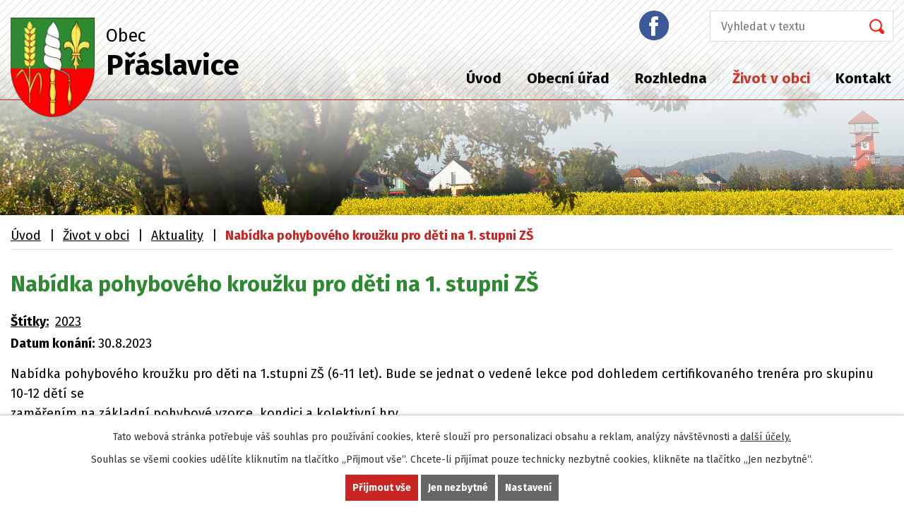

--- FILE ---
content_type: text/html; charset=utf-8
request_url: https://www.praslavice.com/aktuality/nabidka-pohyboveho-krouzku-pro-deti-na-1-stupni-zs
body_size: 7089
content:
<!DOCTYPE html>
<html lang="cs" data-lang-system="cs">
	<head>



		<!--[if IE]><meta http-equiv="X-UA-Compatible" content="IE=EDGE"><![endif]-->
			<meta name="viewport" content="width=device-width, initial-scale=1, user-scalable=yes">
			<meta http-equiv="content-type" content="text/html; charset=utf-8" />
			<meta name="robots" content="index,follow" />
			<meta name="author" content="Antee s.r.o." />
			<meta name="description" content="Nabídka pohybového kroužku pro děti na 1.stupni ZŠ (6-11 let). Bude se jednat o vedené lekce pod dohledem certifikovaného trenéra pro skupinu 10-12 dětí sezaměřením na základní pohybové vzorce, kondici a kolektivní hry.
Kontaktní osoba pro bližší informace: Michal Hradil – tel.732138010
Pohybový kroužek pro děti - plakát" />
			<meta name="keywords" content="Obec Přáslavice" />
			<meta name="viewport" content="width=device-width, initial-scale=1, user-scalable=yes" />
<title>Nabídka pohybového kroužku pro děti na 1. stupni ZŠ | Obec Přáslavice</title>

		<link rel="stylesheet" type="text/css" href="https://cdn.antee.cz/jqueryui/1.8.20/css/smoothness/jquery-ui-1.8.20.custom.css?v=2" integrity="sha384-969tZdZyQm28oZBJc3HnOkX55bRgehf7P93uV7yHLjvpg/EMn7cdRjNDiJ3kYzs4" crossorigin="anonymous" />
		<link rel="stylesheet" type="text/css" href="/style.php?nid=Q01BRQ==&amp;ver=1768399196" />
		<link rel="stylesheet" type="text/css" href="/css/libs.css?ver=1768399900" />
		<link rel="stylesheet" type="text/css" href="https://cdn.antee.cz/genericons/genericons/genericons.css?v=2" integrity="sha384-DVVni0eBddR2RAn0f3ykZjyh97AUIRF+05QPwYfLtPTLQu3B+ocaZm/JigaX0VKc" crossorigin="anonymous" />

		<script src="/js/jquery/jquery-3.0.0.min.js" ></script>
		<script src="/js/jquery/jquery-migrate-3.1.0.min.js" ></script>
		<script src="/js/jquery/jquery-ui.min.js" ></script>
		<script src="/js/jquery/jquery.ui.touch-punch.min.js" ></script>
		<script src="/js/libs.min.js?ver=1768399900" ></script>
		<script src="/js/ipo.min.js?ver=1768399889" ></script>
			<script src="/js/locales/cs.js?ver=1768399196" ></script>

			<script src='https://www.google.com/recaptcha/api.js?hl=cs&render=explicit' ></script>

		<link href="/uredni-deska?action=atom" type="application/atom+xml" rel="alternate" title="Úřední deska">
		<link href="/aktuality?action=atom" type="application/atom+xml" rel="alternate" title="Aktuality">
		<link href="/rozpocty-a-financni-dokumenty?action=atom" type="application/atom+xml" rel="alternate" title="Rozpočty a finanční dokumenty">
		<link href="/hlaseni-rozhlasu?action=atom" type="application/atom+xml" rel="alternate" title="Hlášení rozhlasu">
<link rel="preconnect" href="https://fonts.gstatic.com/" crossorigin>
<link href="https://fonts.googleapis.com/css?family=Fira+Sans:400,700&amp;display=fallback&amp;subset=latin-ext" rel="stylesheet">
<link href="/file.php?nid=6934&amp;oid=7488237" rel="icon" type="image/png">
<link rel="shortcut icon" href="/file.php?nid=6934&amp;oid=7488237">
<script>
//posun ipocopyright
ipo.api.live('#ipocopyright',function(el){
$(el).insertAfter("#ipocontainer");
});
//backlink
ipo.api.live('.backlink', function(el) {
$(el).addClass("action-button");
});
//posun formuláře
ipo.api.live('.elasticSearchForm',function(el){
$(el).appendTo(".fulltext");
});
</script>
<link rel="preload" href="/file.php?nid=6934&amp;oid=7485914" as="image">




	</head>

	<body id="page2956858" class="subpage2956858 subpage7478174"
			
			data-nid="6934"
			data-lid="CZ"
			data-oid="2956858"
			data-layout-pagewidth="1024"
			
			data-slideshow-timer="3"
			 data-ipo-article-id="793137" data-ipo-article-tags="2023"
						
				
				data-layout="responsive" data-viewport_width_responsive="1024"
			>



							<div id="snippet-cookiesConfirmation-euCookiesSnp">			<div id="cookieChoiceInfo" class="cookie-choices-info template_1">
					<p>Tato webová stránka potřebuje váš souhlas pro používání cookies, které slouží pro personalizaci obsahu a reklam, analýzy návštěvnosti a 
						<a class="cookie-button more" href="https://navody.antee.cz/cookies" target="_blank">další účely.</a>
					</p>
					<p>
						Souhlas se všemi cookies udělíte kliknutím na tlačítko „Přijmout vše“. Chcete-li přijímat pouze technicky nezbytné cookies, klikněte na tlačítko „Jen nezbytné“.
					</p>
				<div class="buttons">
					<a class="cookie-button action-button ajax" id="cookieChoiceButton" rel=”nofollow” href="/aktuality/nabidka-pohyboveho-krouzku-pro-deti-na-1-stupni-zs?do=cookiesConfirmation-acceptAll">Přijmout vše</a>
					<a class="cookie-button cookie-button--settings action-button ajax" rel=”nofollow” href="/aktuality/nabidka-pohyboveho-krouzku-pro-deti-na-1-stupni-zs?do=cookiesConfirmation-onlyNecessary">Jen nezbytné</a>
					<a class="cookie-button cookie-button--settings action-button ajax" rel=”nofollow” href="/aktuality/nabidka-pohyboveho-krouzku-pro-deti-na-1-stupni-zs?do=cookiesConfirmation-openSettings">Nastavení</a>
				</div>
			</div>
</div>				<div id="ipocontainer">

			<div class="menu-toggler">

				<span>Menu</span>
				<span class="genericon genericon-menu"></span>
			</div>

			<span id="back-to-top">

				<i class="fa fa-angle-up"></i>
			</span>

			<div id="ipoheader">

				<div class="hlavicka">
	<div class="row hlavicka-inner">
		<a href="/" class="header-logo">
			<img src="/file.php?nid=6934&amp;oid=7485914" alt="Přáslavice">
			<span class="top">Obec<br><strong>Přáslavice</strong></span>
		</a>
		<div class="header-inner__item external-links">
			<a class="facebook" href="https://www.facebook.com/obecpraslavice/" target="_blank" rel="noopener noreferrer"><img src="/file.php?nid=6934&amp;oid=7485906" alt="facebook"></a>
			<div class="fulltext"></div>
		</div>
	</div>
</div>			</div>

			<div id="ipotopmenuwrapper">

				<div id="ipotopmenu">
<h4 class="hiddenMenu">Horní menu</h4>
<ul class="topmenulevel1"><li class="topmenuitem1 noborder" id="ipomenu7478138"><a href="/">Úvod</a></li><li class="topmenuitem1" id="ipomenu1132836"><a href="/obecni-urad">Obecní úřad</a><ul class="topmenulevel2"><li class="topmenuitem2" id="ipomenu1132837"><a href="/zakladni-informace">Základní informace</a></li><li class="topmenuitem2" id="ipomenu1132838"><a href="/zastupitelstvo-obce">Zastupitelstvo obce</a></li><li class="topmenuitem2" id="ipomenu8376176"><a href="/povinne-zverejnovane-informace">Povinně zveřejňované informace</a></li><li class="topmenuitem2" id="ipomenu1132839"><a href="/poskytovani-informaci-prijem-podani">Poskytování informací, příjem podání</a></li><li class="topmenuitem2" id="ipomenu1145860"><a href="/uredni-deska">Úřední deska</a></li><li class="topmenuitem2" id="ipomenu1132840"><a href="/vyhlasky-zakony-a-usneseni-zastupitelstva">Vyhlášky, zákony a usnesení zastupitelstva</a></li><li class="topmenuitem2" id="ipomenu7482148"><a href="/rozpocty-a-financni-dokumenty">Rozpočty a finanční dokumenty</a></li><li class="topmenuitem2" id="ipomenu1132842"><a href="/elektronicka-podatelna">Elektronická podatelna</a></li><li class="topmenuitem2" id="ipomenu1147754"><a href="/uzemni-plan">Územní plán</a></li><li class="topmenuitem2" id="ipomenu7538289"><a href="/kanalizacni-rad">Provozní řád kanalizace</a></li><li class="topmenuitem2" id="ipomenu1139154"><a href="/zpravodaj-obce">Zpravodaj obce</a></li><li class="topmenuitem2" id="ipomenu2956641"><a href="/odkazy">Odkazy</a></li><li class="topmenuitem2" id="ipomenu7481934"><a href="https://cro.justice.cz/" target="_blank">Registr oznámení</a></li><li class="topmenuitem2" id="ipomenu2134745"><a href="/ztraty-a-nalezy">Ztráty a nálezy</a></li><li class="topmenuitem2" id="ipomenu4314718"><a href="/verejne-zakazky">Veřejné zakázky</a></li><li class="topmenuitem2" id="ipomenu7520563"><a href="/dotace">Dotace</a><ul class="topmenulevel3"><li class="topmenuitem3" id="ipomenu1150760"><a href="/dotace-stavebni-akce">Dotace - stavební akce</a></li><li class="topmenuitem3" id="ipomenu1453906"><a href="/cyklostezka-praslavice-daskabat-velky-ujezd">Cyklostezka Přáslavice - Daskabát - Velký Újezd</a></li><li class="topmenuitem3" id="ipomenu1408232"><a href="/regionalni-operacni-program">Regionální operační program</a></li><li class="topmenuitem3" id="ipomenu2795258"><a href="/oprava-obecniho-majetku-2012">Oprava obecního majetku - 2012</a></li><li class="topmenuitem3" id="ipomenu1150769"><a href="/sberny-dvur">Sběrný dvůr</a></li><li class="topmenuitem3" id="ipomenu1453898"><a href="/viceucelove-centrum-obce">Víceúčelové centrum obce</a></li></ul></li><li class="topmenuitem2" id="ipomenu6025572"><a href="/registr-smluv">Registr smluv</a></li><li class="topmenuitem2" id="ipomenu6336129"><a href="/gdpr">GDPR</a></li><li class="topmenuitem2" id="ipomenu9052092"><a href="/volby">Volby</a></li></ul></li><li class="topmenuitem1" id="ipomenu1453888"><a href="/rozhledna">Rozhledna</a></li><li class="topmenuitem1 active" id="ipomenu7478174"><a href="/zivot-v-obci">Život v obci</a><ul class="topmenulevel2"><li class="topmenuitem2 active" id="ipomenu2956858"><a href="/aktuality">Aktuality</a></li><li class="topmenuitem2" id="ipomenu7486432"><a href="/hlaseni-rozhlasu">Hlášení rozhlasu</a></li><li class="topmenuitem2" id="ipomenu3049025"><a href="/fotogalerie-z-akci">Fotogalerie z akcí </a></li><li class="topmenuitem2" id="ipomenu1215256"><a href="/posta-praslavice">Pošta Přáslavice</a></li><li class="topmenuitem2" id="ipomenu1199740"><a href="/knihovna">Knihovna</a></li><li class="topmenuitem2" id="ipomenu1141212"><a href="/historie">Historie</a></li><li class="topmenuitem2" id="ipomenu1139175"><a href="/materska-skola">Mateřská škola</a><ul class="topmenulevel3"><li class="topmenuitem3" id="ipomenu4314681"><a href="/fotogalerie-ms">Fotogalerie MŠ</a></li></ul></li><li class="topmenuitem2" id="ipomenu1147809"><a href="/kultura-sport-a-jine">Kultura, sport a jiné</a><ul class="topmenulevel3"><li class="topmenuitem3" id="ipomenu1847104"><a href="/sportovni-cinnost-v-obecnich-salech">Sportovní činnost v obecních sálech</a></li><li class="topmenuitem3" id="ipomenu1603258"><a href="/viceucelove-centrum">Víceúčelové centrum</a></li><li class="topmenuitem3" id="ipomenu2985196"><a href="/akce-z-okoli">Akce z okolí</a></li><li class="topmenuitem3" id="ipomenu2985197"><a href="/turistika">Turistika</a></li></ul></li><li class="topmenuitem2" id="ipomenu2955313"><a href="/spolky-a-organizace">Spolky a organizace</a><ul class="topmenulevel3"><li class="topmenuitem3" id="ipomenu4169471"><a href="/klubovna-senioru">Klubovna seniorů</a></li><li class="topmenuitem3" id="ipomenu2482591"><a href="/cviceni-zen">Cvičení žen</a></li><li class="topmenuitem3" id="ipomenu1141207"><a href="/sbor-dobrovolnych-hasicu">Sbor dobrovolných hasičů</a><ul class="topmenulevel4"><li class="topmenuitem4" id="ipomenu1478802"><a href="/poharova-soutez-v-praslavicich-okr-pelhrimov">Pohárová soutěž v Přáslavicích, okr. Pelhřimov</a></li><li class="topmenuitem4" id="ipomenu4314727"><a href="/fotoglerie-hasici">Fotoglerie hasiči</a></li></ul></li><li class="topmenuitem3" id="ipomenu2070950"><a href="/florbal">Florbal</a></li><li class="topmenuitem3" id="ipomenu1139016"><a href="/materske-centrum-motylek">Mateřské centrum Motýlek</a><ul class="topmenulevel4"><li class="topmenuitem4" id="ipomenu1162159"><a href="/fotogalerie-motylek">Fotogalerie Motýlek</a></li></ul></li></ul></li><li class="topmenuitem2" id="ipomenu7547555"><a href="/sluzby-a-firmy">Služby a firmy</a></li></ul></li><li class="topmenuitem1" id="ipomenu7478175"><a href="/kontakt">Kontakt</a></li></ul>
					<div class="cleartop"></div>
				</div>
			</div>
			<div id="ipomain">
				<div class="elasticSearchForm elasticSearch-container" id="elasticSearch-form-7860478" >
	<h4 class="newsheader">fulltext</h4>
	<div class="newsbody">
<form action="/aktuality/nabidka-pohyboveho-krouzku-pro-deti-na-1-stupni-zs?do=mainSection-elasticSearchForm-7860478-form-submit" method="post" id="frm-mainSection-elasticSearchForm-7860478-form">
<label hidden="" for="frmform-q">Fulltextové vyhledávání</label><input type="text" placeholder="Vyhledat v textu" autocomplete="off" name="q" id="frmform-q" value=""> 			<input type="submit" value="Hledat" class="action-button">
			<div class="elasticSearch-autocomplete"></div>
</form>
	</div>
</div>

<script >

	app.index.requireElasticSearchAutocomplete('frmform-q', "\/fulltext?do=autocomplete");
</script>

				<div id="ipomainframe">
					<div id="ipopage">
<div id="iponavigation">
	<h5 class="hiddenMenu">Drobečková navigace</h5>
	<p>
			<a href="/">Úvod</a> <span class="separator">&gt;</span>
			<a href="/zivot-v-obci">Život v obci</a> <span class="separator">&gt;</span>
			<a href="/aktuality">Aktuality</a> <span class="separator">&gt;</span>
			<span class="currentPage">Nabídka pohybového kroužku pro děti na 1. stupni ZŠ</span>
	</p>

</div>
						<div class="ipopagetext">
							<div class="blog view-detail content">
								
								<h1>Nabídka pohybového kroužku pro děti na 1. stupni ZŠ</h1>

<div id="snippet--flash"></div>
								
																	

<hr class="cleaner">


		<div class="tags table-row auto type-tags">
		<a class="box-by-content" href="/aktuality/nabidka-pohyboveho-krouzku-pro-deti-na-1-stupni-zs?do=tagsRenderer-clearFilter" title="Ukázat vše">Štítky:</a>
		<ul>

			<li><a href="/aktuality/nabidka-pohyboveho-krouzku-pro-deti-na-1-stupni-zs?tagsRenderer-tag=2023&amp;do=tagsRenderer-filterTag" title="Filtrovat podle 2023">2023</a></li>
		</ul>
	</div>
	

<hr class="cleaner">

<div class="article">
			<div class="dates table-row auto">
			<span class="box-by-content">Datum konání:</span>
			<div class="type-datepicker">30.8.2023</div>
		</div>
			

	<div class="paragraph text clearfix">
<p>Nabídka pohybového kroužku pro děti na 1.stupni ZŠ (6-11 let). Bude se jednat o vedené lekce pod dohledem certifikovaného trenéra pro skupinu 10-12 dětí se<br>zaměřením na základní pohybové vzorce, kondici a kolektivní hry.</p>
<p><br>Kontaktní osoba pro bližší informace: Michal Hradil – tel.732138010</p>
<p><a href="/image.php?nid=6934&amp;oid=10276088">Pohybový kroužek pro děti - plakát</a></p>	</div>
		
<div id="snippet--images"><div class="images clearfix">

	</div>
</div>


<div id="snippet--uploader"></div>			<div class="article-footer">
													<div class="published"><span>Publikováno:</span> 30. 8. 2023 14:58</div>

						<div class="author table-row auto">
				<div class="box-by-content author-label">Autor:</div>
				<div class="box-by-content type-shorttext">obec</div>
			</div>
					</div>
	
</div>

<hr class="cleaner">
<div class="content-paginator clearfix">
	<span class="linkprev">
		<a href="/aktuality/aktualizace-vyuziti-maleho-a-velkeho-salu-k-datu-3082023">

			<span class="linkprev-chevron">
				<i class="fa fa-angle-left"></i>
			</span>
			<span class="linkprev-text">
				<span class="linkprev-title">Aktualizace využití…</span>
				<span class="linkprev-date">Publikováno: 30. 8. 2023 15:01</span>
			</span>
		</a>
	</span>
	<span class="linkback">
		<a href='/aktuality'>
			<span class="linkback-chevron">
				<i class="fa fa-undo"></i>
			</span>
			<span class="linkback-text">
				<span>Zpět na přehled</span>
			</span>
		</a>
	</span>
	<span class="linknext">
		<a href="/aktuality/kidsok-informuje">

			<span class="linknext-chevron">
				<i class="fa fa-angle-right"></i>
			</span>
			<span class="linknext-text">
				<span class="linknext-title">KIDSOK informuje -…</span>
				<span class="linknext-date">Publikováno: 29. 8. 2023 7:26</span>
			</span>
		</a>
	</span>
</div>

		
															</div>
						</div>
					</div>


					

					

					<div class="hrclear"></div>
					<div id="ipocopyright">
<div class="copyright">
	<div class="row paticka">
	<div class="col-2-3 kontakty-pata">
		<div class="col-1-2 frst">
			<p>
				<strong>E-mail:</strong><br>
				<a href="mailto:podatelna@praslavice.com">podatelna@praslavice.com</a>
			</p>
			<p>
				<strong>Telefon na obecní úřad:</strong><br>
				<a href="tel:+420587408870">+420 587 408 870</a>
			</p>
			<p><strong>Číslo účtu:</strong><br> 1801727319/0800<br> Česká spořitelna, a.s.</p>
			<p><strong>ID datové schránky:</strong><br> bcnbvr6</p>
		</div>
		<div class="col-1-2 scnd">
			<h3>Úřední hodiny obecního úřadu:</h3>
			<p class="hodiny">

				<strong>Pondělí, středa: </strong>7:00 - 11:15, 11:45 - 17:00<br>
				<strong>Úterý, čtvrtek: </strong>7:00 - 11:15, 11:45 - 15:30
			</p>
			<p><strong>IČ:</strong><br> 00576255</p>
			<p><strong>DIČ:</strong><br> CZ 00576255</p>
			<p><strong>Adresa:</strong><br> Přáslavice č.p. 23,<br> 783 54 Přáslavice</p>
		</div>
	</div>
	<div class="col-1-3">
		<a class="mapa-pata" href="https://cutt.ly/ItnF3If" target="_blank" rel="noopener noreferrer"><img src="/file.php?nid=6934&amp;oid=7485909" alt="mapa"><span class="action-button">kde nás najdete?</span></a>

	</div>
</div>

<div class="loga">
	<div class="row loga-inner">
		<a href="https://www.czechpoint.cz/public/" target="_blank" rel="noopener noreferrer"><img src="/file.php?nid=6934&amp;oid=7485905" alt="Czech POINT"></a>
		<a href="https://www.olkraj.cz/index.php" target="_blank" rel="noopener noreferrer"><img src="/file.php?nid=6934&amp;oid=7485908" alt="Olomoucký kraj"></a>
		<a href="https://www.edpp.cz/povodnovy-plan/praslavice/" target="_blank" rel="noopener noreferrer"><img src="/file.php?nid=6934&amp;oid=7485910" alt="Povodňový plán"></a>
		<a href="#" target="_blank" rel="noopener noreferrer"><img src="/image.php?nid=6934&amp;oid=9854496" alt="Povodňový plán"></a>
		<a href="http://www.masbystricka.cz/" target="_blank"><img src="/image.php?nid=6934&amp;oid=10218608" alt="img_bystricka"></a>
		<a href="https://www.zdravotniklaun.cz" target="_blank"><img src="/image.php?nid=6934&amp;oid=11000232" alt="ZK_logo.png"></a>
		<a href="https://ovm.bezstavy.cz/v1/gAht2-vCmjOrcxnQT3diQErAhS5TRw/redirect">
			<img src="https://ovm.bezstavy.cz/v1/gAht2-vCmjOrcxnQT3diQErAhS5TRw/b/250" alt="ČEZ Distribuce – Plánované odstávky" width="100" height="100"></a>
	</div>
</div>
<div class="footer-antee">
	<div class="row">
		© 2026 Obec Přáslavice, <a href="mailto:podatelna@praslavice.com">Kontaktovat webmastera</a>, <span id="links"><a href="/mapa-stranek">Mapa stránek</a>, <a href="/prohlaseni-o-pristupnosti">Prohlášení o přístupnosti</a></span><br>ANTEE s.r.o. - <a href="https://www.antee.cz" rel="nofollow">Tvorba webových stránek</a>, Redakční systém IPO
	</div>
</div>
</div>
					</div>
					<div id="ipostatistics">
<script >
	var _paq = _paq || [];
	_paq.push(['disableCookies']);
	_paq.push(['trackPageView']);
	_paq.push(['enableLinkTracking']);
	(function() {
		var u="https://matomo.antee.cz/";
		_paq.push(['setTrackerUrl', u+'piwik.php']);
		_paq.push(['setSiteId', 3363]);
		var d=document, g=d.createElement('script'), s=d.getElementsByTagName('script')[0];
		g.defer=true; g.async=true; g.src=u+'piwik.js'; s.parentNode.insertBefore(g,s);
	})();
</script>
<script >
	$(document).ready(function() {
		$('a[href^="mailto"]').on("click", function(){
			_paq.push(['setCustomVariable', 1, 'Click mailto','Email='+this.href.replace(/^mailto:/i,'') + ' /Page = ' +  location.href,'page']);
			_paq.push(['trackGoal', null]);
			_paq.push(['trackPageView']);
		});

		$('a[href^="tel"]').on("click", function(){
			_paq.push(['setCustomVariable', 1, 'Click telefon','Telefon='+this.href.replace(/^tel:/i,'') + ' /Page = ' +  location.href,'page']);
			_paq.push(['trackPageView']);
		});
	});
</script>
					</div>

					<div id="ipofooter">
						
					</div>
				</div>
			</div>
		</div>
	</body>
</html>
